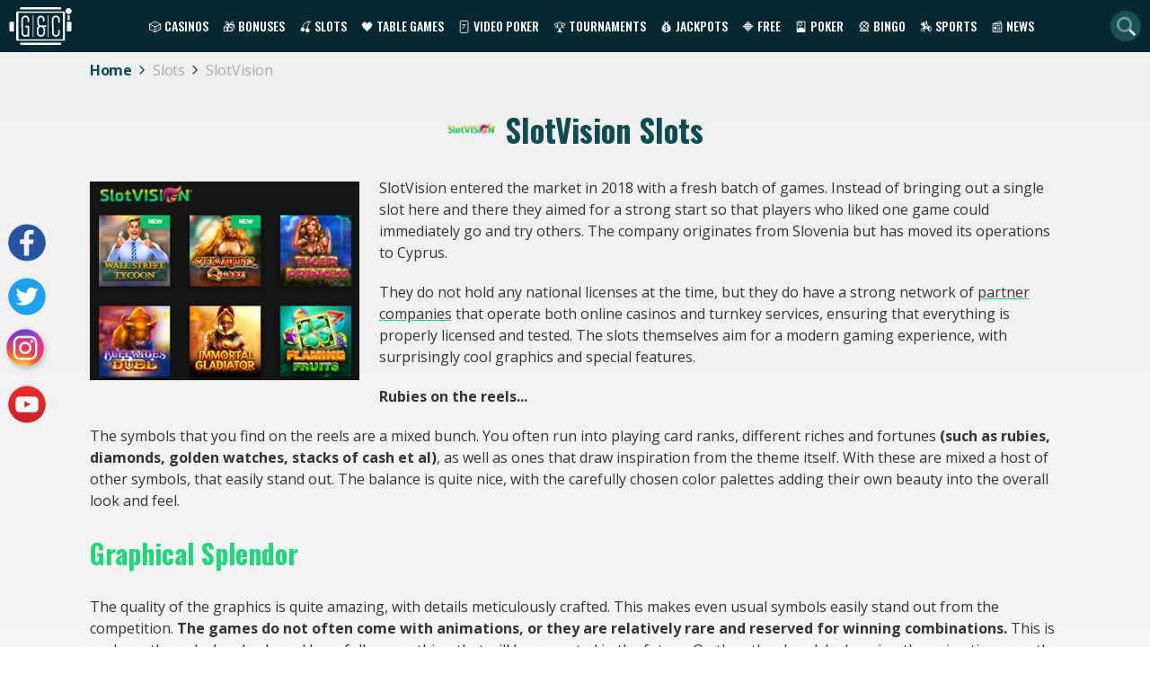

--- FILE ---
content_type: text/html; charset=UTF-8
request_url: https://gamesandcasino.com/slots/software/slotvision
body_size: 7877
content:
<!DOCTYPE html>
<html lang="en">
			<head>
			<meta charset="UTF-8">
			<meta name="viewport" content="width=device-width, initial-scale=1.0">
            <meta name="robots" content="max-image-preview:large">
            <link href="/ico-gac-light.png" rel="icon" media="(prefers-color-scheme: light)">
            <link href="/ico-gac-dark.png" rel="icon" media="(prefers-color-scheme: dark)">
            <link rel="preload" href="/assets/styles/softwareReview-M8oSUZJ.css" as="style" />
						<title>SlotVision Online Slots » Play Free Or For Real Money</title>
			<meta name="description" content="SlotVision offers high-stakes special features and extremely detailed graphics through slots that seem to offer a little bit of everything to everyone.">
			<meta name="keywords" content="casino games, online casino guide, online gambling resource, internet gambling information, games and casino" />
			 			                <link rel="canonical" href="https://gamesandcasino.com/slots/software/slotvision" />
                        
                            <link rel="stylesheet" href="https://fonts.googleapis.com/css2?family=Open+Sans:ital,wght@0,400;0,600;0,700;1,400&family=Oswald:wght@400;500;700&display=swap" media="print" onload="this.media='all'">
                <link rel="stylesheet" href="/assets/styles/softwareReview-M8oSUZJ.css">
                        
<script type="importmap">
{
    "imports": {
        "app": "/assets/js/app-26W5D3C.js",
        "/assets/js/importjquery.js": "/assets/js/importjquery-jTmzG9c.js",
        "/assets/js/base.js": "/assets/js/base-8gCPPPP.js",
        "/assets/js/global.js": "/assets/js/global-TAewEV_.js",
        "/assets/js/libs/lazyframe-custom.js": "/assets/js/libs/lazyframe-custom-SfThydW.js",
        "homepage": "/assets/js/homepage-prv9VQU.js",
        "itemsList": "/assets/js/itemsList-sJbTuKa.js",
        "/assets/js/libs/select2.js": "/assets/js/libs/select2-xnZlu5f.js",
        "/assets/js/libs/jquery-ui.min.custom.js": "/assets/js/libs/jquery-ui.min.custom-jpFMEE2.js",
        "/assets/js/libs/jquery-ui-touch-punch.min.js": "/assets/js/libs/jquery-ui-touch-punch.min-RcpoMUu.js",
        "login": "/assets/js/login-8RGM8mf.js",
        "slotReview": "/assets/js/slotReview-8tsXBm-.js",
        "/assets/js/libs/jquery.rateyo.min.js": "/assets/js/libs/jquery.rateyo.min-iZARerU.js",
        "/assets/js/libs/jquery.rateyo.css": "data:application/javascript,document.head.appendChild(Object.assign(document.createElement('link'),{rel:'stylesheet',href:'/assets/js/libs/jquery.rateyo-PpTEINp.css'}))",
        "casinoReview": "/assets/js/casinoReview-M5cFL2v.js",
        "/assets/js/comments.js": "/assets/js/comments-0tnyaUp.js",
        "@hotwired/stimulus": "/assets/vendor/@hotwired/stimulus/stimulus.index-S4zNcea.js",
        "@symfony/stimulus-bundle": "/assets/@symfony/stimulus-bundle/loader-V1GtHuK.js",
        "/assets/@symfony/stimulus-bundle/controllers.js": "/assets/@symfony/stimulus-bundle/controllers-RROKarj.js",
        "/assets/controllers/hello_controller.js": "/assets/controllers/hello_controller-it0EU__.js",
        "/assets/controllers/csrf_protection_controller.js": "/assets/controllers/csrf_protection_controller-SVp8Dit.js",
        "jquery": "/assets/vendor/jquery/jquery.index--QONpRM.js",
        "qtip2": "/assets/vendor/qtip2/qtip2.index-Sw4IGL5.js",
        "qtip2/dist/jquery.qtip.min.css": "data:application/javascript,document.head.appendChild(Object.assign(document.createElement('link'),{rel:'stylesheet',href:'/assets/vendor/qtip2/dist/jquery.qtip.min-ijjEdm6.css'}))",
        "slick-carousel": "/assets/vendor/slick-carousel/slick-carousel.index-LQv4jZI.js",
        "slick-carousel/slick/slick.min.css": "data:application/javascript,document.head.appendChild(Object.assign(document.createElement('link'),{rel:'stylesheet',href:'/assets/vendor/slick-carousel/slick/slick.min-MJRFlbg.css'}))",
        "slick-carousel/slick/slick-theme.min.css": "data:application/javascript,document.head.appendChild(Object.assign(document.createElement('link'),{rel:'stylesheet',href:'/assets/vendor/slick-carousel/slick/slick-theme.min-rn2QAih.css'}))"
    }
}
</script><script>
if (!HTMLScriptElement.supports || !HTMLScriptElement.supports('importmap')) (function () {
    const script = document.createElement('script');
    script.src = 'https://ga.jspm.io/npm:es-module-shims@1.10.0/dist/es-module-shims.js';
    script.setAttribute('crossorigin', 'anonymous');
    script.setAttribute('integrity', 'sha384-ie1x72Xck445i0j4SlNJ5W5iGeL3Dpa0zD48MZopgWsjNB/lt60SuG1iduZGNnJn');
    document.head.appendChild(script);
})();
</script>
<link rel="modulepreload" href="/assets/js/app-26W5D3C.js">
<link rel="modulepreload" href="/assets/js/importjquery-jTmzG9c.js">
<link rel="modulepreload" href="/assets/js/base-8gCPPPP.js">
<link rel="modulepreload" href="/assets/js/global-TAewEV_.js">
<link rel="modulepreload" href="/assets/js/libs/lazyframe-custom-SfThydW.js">
<script type="module">import 'app';</script>

	        
	        
            <!-- Google Tag Manager -->
            <script>
                (function(w,d,s,l,i){w[l]=w[l]||[];w[l].push({'gtm.start':
                new Date().getTime(),event:'gtm.js'});var f=d.getElementsByTagName(s)[0],
                j=d.createElement(s),dl=l!='dataLayer'?'&l='+l:'';j.async=true;j.src=
                'https://www.googletagmanager.com/gtm.js?id='+i+dl;f.parentNode.insertBefore(j,f);
                })(window,document,'script','dataLayer','GTM-5J6CCZ6');
            </script>
            <!-- End Google Tag Manager -->
		</head>
		<body >
        <!-- Google Tag Manager (noscript) -->
            <noscript><iframe src="https://www.googletagmanager.com/ns.html?id=GTM-5J6CCZ6"
        height="0" width="0" style="display:none;visibility:hidden"></iframe></noscript>
        <!-- End Google Tag Manager (noscript) -->
					<header class="main-header">
	<div class="main-menu">
		<a class="main-logo" href="https://gamesandcasino.com/"><img loading="lazy" src="/assets/images/header/logo-ohdEWZv.svg" alt="G&C logo" width="70" height="42"></a>
		<nav>
			<ul class="top-menu">
			    <li class="has-dropdown">
			    	<a href="/casinos">🎲 Casinos</a>
			        <ul>
			            <li><a href="/casinos">Casino Reviews</a></li>
			            <li><a href="/casinos/software">Casino Software</a></li>
			            <li><a href="/casinos/mobile">Mobile Casinos</a></li>
			            <li><a href="/casinos/whitelist">White Listed Casinos</a></li>
			            <li><a href="/casinos/blacklist">Blacklisted Casinos</a></li>
			            <li><a href="/international.htm">International Casinos</a></li>
			            <li><a href="/casinos/us">US Casinos</a></li>
						<li><a href="/casinos/sweepstakes">Sweepstakes Casinos</a></li>
						<li><a href="https://gamesandcasino.com/canada">Canadian Casinos</a></li>
			            <li><a href="/casinos/live-dealer">Live Dealer Casinos</a></li>
			            <li><a href="/casinos/paynplay">Pay N Play Casinos</a></li>
			            <li><a href="/casinos/new">New Casinos</a></li>
			            <li><a href="/casinos/bitcoin">Bitcoin Casinos</a></li>
			            <li><a href="/lasvegasusa">Vegas Casinos</a></li>
			            <li><a href="/australia">Australian Casinos</a></li>
			        </ul>
			    </li>
			    <li class="has-dropdown">
			    	<a href="/bonuses">🎁 Bonuses</a>
			    	<ul>
			    		<li><a href="/bonuses">Casino Bonuses</a></li>
													<li><a href="/bonuses/no-deposit">No Deposit bonuses</a></li>
													<li><a href="/bonuses/cashback">Cashback bonuses</a></li>
												<li><a href="/bonuses/non-sticky">Non-sticky bonuses</a></li>
						<li><a href="/bonuses/no-wagering">No-wagering bonuses</a></li>
						<li><a href="/bonuses/live-dealer">Live dealer bonuses</a></li>
						<li><a href="/bonuses/bitcoin">Bitcoin bonuses</a></li>
													<li><a href="/bonuses/xmas">Christmas Bonuses</a></li>
									    	</ul>
			    </li>
			    <li class="has-dropdown" id="top-slots">
			    	<a href="/slots">🍒 Slots</a>
			        <ul>
			            <li><a href="/slots">Slot Reviews</a></li>
			            <li><a href="/slots/new">New Slots</a></li>
			            <li><a href="/slots/strategy">Slot Strategy</a></li>
			        </ul>
			    </li>
			    <li class="has-dropdown" id="table_games">
			    	<a href="/casino-table-games">🖤 Table Games</a>
			        <ul>
			            <li><a href="/casino-table-games/blackjack">Blackjack</a></li>
			            <li><a href="/casino-table-games/roulette">Roulette</a></li>
			            <li><a href="/casino-table-games/craps">Craps</a></li>
			            <li><a href="/casino-table-games/casino-poker">Casino Poker</a></li>
			            <li><a href="/casino-table-games/specialty-games">Speciality Games</a></li>
			        </ul>
			    </li>
			    <li class="has-dropdown" id="video_poker">
			    	<a href="/video-poker">🃏 Video Poker</a>
			        <ul>
			            <li><a href="/video-poker">Video Poker Reviews</a></li>
			            <li><a href="/video-poker/strategy">Video Poker Strategy</a></li>
			        </ul>
			    </li>
			    <li class="has-dropdown" id="tournaments">
			    	<a href="/tournaments">🏆 Tournaments</a>
			        <ul>
			            <li><a href="/tournaments/slots">Slots Tournaments</a></li>
			            <li><a href="/tournaments/blackjack">Blackjack Tournaments</a></li>
			        </ul>
			    </li>
			    <li class="has-dropdown" id="jackpots">
			    	<a href="/jackpots">💰 Jackpots</a>
			        <ul>
			            <li><a href="/jackpots/software/microgaming">Microgaming Jackpots</a></li> 			            <li><a href="/jackpots/software/playtech">Playtech Jackpots</a></li>
			            <li><a href="/jackpots/software/real-time-gaming">RTG Jackpots</a></li>
			        </ul>
			    </li>
			    <li class="has-dropdown" id="free_games">
			    	<a href="/casino-games">🔶 Free</a>
			        <ul>
			            <li><a href="/casino-games/free-slot-games">Free Slots</a></li>
			            <li><a href="/casino-games/free-blackjack-games">Free Blackjack</a></li>
			            <li><a href="/casino-games/free-casino-poker-games">Free Poker</a></li>
			            <li><a href="/casino-games/free-roulette-games">Free Roulette</a></li>
			            <li><a href="/casino-games/free-video-poker-games">Free Video Poker</a></li>
			        </ul>
			    </li>
			    <li class="has-dropdown" id="poker">
			    	<a href="/poker-room">🎴 Poker</a>
			        <ul>
			            <li><a href="/poker-room">Poker Reviews</a></li>
			            <li><a href="/poker/bonuses">Poker Bonuses</a></li>
			            <li><a href="/poker/directory">Poker Directory</a></li>
			            <li><a href="/poker-promotions">Poker Promotions</a></li>
			            <li><a href="/poker-strategy">Poker Strategy</a></li>
			            <li><a href="http://www.gamesandcasino-pokerforum.com/" rel="nofollow" target="_blank">Poker Forum</a></li>
			        </ul>
			    </li>
			    <li class="has-dropdown" id="bingo">
			    	<a href="/bingo">🎡 Bingo</a>
			        <ul>
			            <li><a href="/bingo">Bingo Reviews</a></li>
			            <li><a href="/bingo/bonuses">Bingo Bonuses</a></li>
			            <li><a href="https://latestbingobonuses.com/forum/" rel="nofollow" target="_blank">Bingo Forum</a></li>
			        </ul>
			    </li>
			    <li class="has-dropdown" id="sports_betting">
			    	<a href="/horse-racing">🏇 Sports</a>
			        <ul>
			            <li><a href="/horse-racing">Horse Racing</a></li>
			            <li><a href="/fantasysports.htm">Fantasy Sports&ZeroWidthSpace;</a></li>
			        </ul>
			    </li>
			    <li class="has-dropdown" id="news">
			    	<a href="/blogs">📰 News</a>
			        <ul>
													<li><a href="/slot-winners">Slot Winners</a></li>
													<li><a href="/tournament">Online Tournament</a></li>
													<li><a href="/internet-bingo">Internet Bingo</a></li>
													<li><a href="/bonus">Casino Bonus Promotions</a></li>
													<li><a href="/gambling-news">Gambling News</a></li>
													<li><a href="/news">Games &amp; Casino News</a></li>
													<li><a href="/upcoming-new-casino-sites">New Casino Sites</a></li>
													<li><a href="/new-online-slots">New Online Slots</a></li>
											</ul>
			    </li>
			    			</ul>
			<div class="mainmenu-trigger" id="mainmenu-trigger">
				<i class="fa-solid fa-bars"></i>
			</div>
		</nav>
		<i id="search_link" class="fa-duotone fa-magnifying-glass"></i>
		<form action="https://gamesandcasino.com/search" class="search-form" method="get">
			<input name="types[casinos]" type="hidden" value="on">
			<input name="types[games]" type="hidden" value="on">
			<input aria-label="Quick Search" name="query" placeholder="Search..." type="text" minlength="3" required>
			<i class="fa-duotone fa-magnifying-glass d-lm-up-none" aria-hidden="true"></i>
		</form>
	</div>
</header>
                            	<div class="breadcrumbs-holder pb-0">
		<ul itemscope="itemscope" itemtype="https://schema.org/BreadcrumbList" class="breadcrumbs-list">
												<li itemprop="itemListElement" itemscope="" itemtype="https://schema.org/ListItem" class="breadcrumbs-item">
						<a href="/" itemprop="item">
							<span itemprop="name" >Home</span>
							<meta itemprop="position" content="1">
							<i class="fa-light fa-chevron-right"></i></a>
					</li>
																<li itemprop="itemListElement" itemscope="" itemtype="https://schema.org/ListItem" class="breadcrumbs-item">
						<a href="/slots" itemprop="item">
							<span itemprop="name" >Slots</span>
							<meta itemprop="position" content="2">
							<i class="fa-light fa-chevron-right"></i></a>
					</li>
																<li itemprop="itemListElement" itemscope="" itemtype="https://schema.org/ListItem" class="breadcrumbs-item">
						<span itemprop="name" class="last" >SlotVision</span>
						<meta itemprop="position" content="3">
					</li>
									</ul>
	</div>

        		<main class="main-content">
            	<div class="container">
					
				<div class="heading-block">
							<img loading="lazy" width="66" height="66" alt="SlotVision" src="https://d2ta4x7gamgoz8.cloudfront.net/system/modules/soft/logos/000/002/157/logo/slot_vision_logo.png" title="SlotVision">
						<h1>SlotVision Slots</h1>
		</div>
			        <p><img alt="slotvision slots" src="https://d2ta4x7gamgoz8.cloudfront.net/system/review_images/attachments/000/103/412/original/slotvision_slots.jpg" />SlotVision entered the market in 2018 with a fresh batch of games. Instead of bringing out a single slot here and there they aimed for a strong start so that players who liked one game could immediately go and try others. The company originates from Slovenia but has moved its operations to Cyprus.</p>

<p>They do not hold any national licenses at the time, but they do have a strong network of <a href="https://gamesandcasino.com/softs/slotvision.html" title="SlotVision Software">partner companies</a> that operate both online casinos and turnkey services, ensuring that everything is properly licensed and tested. The slots themselves aim for a modern gaming experience, with surprisingly cool graphics and special features.</p>

<p><strong>Rubies on the reels...</strong></p>

<p>The symbols that you find on the reels are a mixed bunch. You often run into playing card ranks, different riches and fortunes <strong>(such as rubies, diamonds, golden watches, stacks of cash et al)</strong>, as well as ones that draw inspiration from the theme itself. With these are mixed a host of other symbols, that easily stand out. The balance is quite nice, with the carefully chosen color palettes adding their own beauty into the overall look and feel.</p>

<h2>Graphical splendor</h2>

<p>The quality of the graphics is quite amazing, with details meticulously crafted. This makes even usual symbols easily stand out from the competition. <strong>The games do not often come with animations, or they are relatively rare and reserved for winning combinations.</strong> This is perhaps the only drawback, and hopefully, something that will be corrected in the future. On the other hand, by keeping the animations our the quality of the rest of the graphics remain great and the games remain somewhat light, making them ideal for <a href="https://gamesandcasino.com/casinos/mobile" title="Mobile Casinos">mobile markets </a>&nbsp;<strong>and coins in your pocket</strong></p>

<p>Look at the paytable of any single game, and you&rsquo;ll notice that even the basic prizes aim high. This, of course, means that the variance in these games tends to be high, which also seems to be the case in <a href="https://gamesandcasino.com/slots/new" title="New Online Slots">most of today&rsquo;s new slots</a>&nbsp;no matter who produces them. <strong>Yet, there is room for low and medium variance slots in the collection too</strong>, though they are a bit rare to come upon.</p>

<p>Besides the basic wins, the <a href="https://gamesandcasino.com/slots/feature.htm" title="Feature Slots Article">special features</a>&nbsp;often serve interesting prizes that reach whole new heights. These heights are climbed through <strong>a variety of features that build upon each other</strong>, leading into a crescendo of wins...if your luck is right.</p>

<h2>A variety of interesting and unique themes</h2>

<p>Perhaps the most unique part of the company&rsquo;s offerings is the different themes. There are steampunk universes built just for a single slot, as well as locations of wealth and fortunes we all know.<strong> Other games offer eye-candy in the form of attractive ladies, whilst others simply trust in the attraction of nature</strong>, or lands of fantasy that make your imagination soar. All in all, we suggest you pick up any of their games and get going with the spins!</p>
	        <div class="clear"></div>
	    			        <h2>Slots</h2>
	        <ul class="game-block expanded">
	            	                <li class="game-block--item">
    <a href="/slots/slot-vision/buffaloes-duel.html" title="Buffaloes Duel">
		<div class="image-wrap">
						<img alt="Buffaloes Duel Screenshot" loading="lazy" src="https://d2ta4x7gamgoz8.cloudfront.net/system/modules/game/screenshots/000/113/391/preview/BuffaloesDuel1.jpg" height="121" width="212">
		</div>
		<p>
			Buffaloes Duel
		</p>
	</a>
</li>
	            	        </ul>
	    	</div>
        </main>
                    	<footer>
		<div class="footer-content">
	        <div class="footerlogo">
	        	<img alt="Games and Casinos - online casino guide" class="footlogo" height="100" title="Games and Casinos - online casino guide" width="176" src="/assets/images/footer/footerlogo--P5Uv7e.svg" loading="lazy">
	        </div>
	        <div class="footershare">
	        	<a class="icon-social facebook" href="https://www.facebook.com/gamesandcasinoguide" rel="nofollow" target="_blank" aria-label="Visit our facebook page"><span>Facebook</span></a>
	        	<a class="icon-social twitter" href="https://twitter.com/GamesandCasino_" rel="nofollow" target="_blank" aria-label="Visit our twitter page"><span>Twitter</span></a>
	        	<a class="icon-social instagram" href="https://www.instagram.com/games_and_casino/" rel="nofollow" target="_blank" aria-label="Visit our instagram page"><span>Instagram</span></a>
	        	<a class="icon-social youtube" href="https://www.youtube.com/GamesAndCasinoChannel" rel="nofollow" target="_blank" aria-label="Visit our youtube page"><span>YouTube</span></a>
	    	</div>
            <ul class="footer-images">
															<li>
							<a href="https://gamesandcasino.com/redirects/2006/visit_casino" rel="nofollow" target="_blank" title="Primaplay Casino">
																	<img alt="Get $50 no deposit at Primaplay!" src="https://d2ta4x7gamgoz8.cloudfront.net/system/modules/banner/images/000/093/590/original/BannerImage.gif" width="200" height="200" loading="lazy">
															</a>
						</li>
											<li>
							<a href="https://gamesandcasino.com/redirects/36/visit_casino" rel="nofollow" target="_blank" title="Las Vegas USA Casino">
																	<img alt="Play now at Las Vegas USA" src="https://d2ta4x7gamgoz8.cloudfront.net/system/modules/banner/images/000/093/598/original/250x250-las_vegas_usa.gif" width="200" height="200" loading="lazy">
															</a>
						</li>
											<li>
							<a href="https://gamesandcasino.com/redirects/5450/visit_casino" rel="nofollow" target="_blank" title="America777 Casino">
																	<img alt="Try new USA casino America777" src="https://d2ta4x7gamgoz8.cloudfront.net/system/modules/banner/images/000/172/079/original/250x250_america777.gif" width="200" height="200" loading="lazy">
															</a>
						</li>
											<li>
							<a href="https://gamesandcasino.com/redirects/5353/visit_casino" rel="nofollow" target="_blank" title="OnlineCasinoGames Casino">
																	<img alt="Play at USA friendly OCG casino" src="https://d2ta4x7gamgoz8.cloudfront.net/system/modules/banner/images/000/171/391/original/250x250_onlinecasinogames_jpg.jpg" width="200" height="200" loading="lazy">
															</a>
						</li>
											<li>
							<a href="https://gamesandcasino.com/redirects/2151/visit_casino" rel="nofollow" target="_blank" title="Lucky Tiger Casino">
																	<img alt="Get a $55 EXCLUSIVE at Lucky Tiger Casino" src="https://d2ta4x7gamgoz8.cloudfront.net/system/modules/banner/images/000/093/591/original/250x250-lucky_tiger.gif" width="200" height="200" loading="lazy">
															</a>
						</li>
									            </ul>
            <ul class="footerlogos">
            		                <li>
	                	<img alt="Gamble Responsibly" width="120" height="31" src="/assets/images/footer/gamble-responsibly-B2aJ5BX.webp" loading="lazy">
	                </li>
	                <li>
	                	<a href="https://www.gambleaware.org" rel="nofollow" target="_blank">
	                		<img alt="Gamble aware" src="/assets/images/footer/gamble-aware-sgUpSFM.svg" width="80" height="41" loading="lazy">
	                	</a>
	                </li>
	                <li>
	                	<a href="http://www.gamcare.org.uk" rel="nofollow" target="_blank">
	                		<img alt="Gamecare" src="/assets/images/footer/gam_care-I00zwhS.webp" width="90" height="25" loading="lazy">
	                	</a>
	                </li>
	                <li>
	                	<a href="http://certify.gpwa.org/verify/gamesandcasino.com/" rel="nofollow" target="_blank">
	                		<img alt="GPWA Certified" src="/assets/images/footer/gpwa--c3w818.webp" width="101" height="38" loading="lazy">
	                	</a>
	                </li>
	                <li>
						<a href="https://www.apcw.org/" rel="nofollow" target="_blank">
	                		<img alt="APCW Interactive" src="/assets/images/footer/apcw_logo-sqzm8Yg.webp" width="68" height="26" loading="lazy">
	                	</a>
	                </li>
	                <li>
	                	<a href="https://www.gamblingtherapy.org/" rel="nofollow" target="_blank">
	                		<img alt="Gordon Moody" src="/assets/images/footer/gordon_moody-WpSaq9U.svg" width="150" height="61" loading="lazy">
	                	</a>
	                </li>
	                        </ul>
            <ul class="footerlinks">
                <li><a href="/contact_us">Contact Us</a></li>
                <li><a href="/disclaimer.htm">Legal Disclaimer</a></li>
                <li><a href="/privacy-policy.htm">Privacy Policy</a></li>
                <li><a href="/problem-gambling.htm">Problem Gambling</a></li>
            </ul>
            <div class="footer-copy">
            		                <a href="https://lcb.org" rel="nofollow" target="_blank" title="Latest Casino Bonuses">
	                    Powered by <img loading="lazy" alt="Powered by" src="/assets/images/footer/powered_by-zf54EIl.webp" width="37" height="35">
	                </a>
	                            <small>Copyright© 2002-2026 Games and Casino</small>
                <small>All rights reserved</small>
            </div>
		</div>
	</footer>

                <div class="modal fade" id="spanishAgePopup" tabindex="-1" role="dialog" aria-labelledby="spanishAgePopup" aria-hidden="true" data-keyboard="false" data-backdrop="static">
    <div class="modal-dialog compliance-popup spanish">
        <div class="modal-content">
            <div class="text-center p-2">
                <img loading="lazy" src="/assets/images/modals/18+icon-nrcgTP4.svg" alt="18+ icon" width="104" height="104">
                <h3>Esta página web es únicamente para mayores de edad.</h3>
                <p>¿Eres mayor de edad?</p>
                <div class="d-flex justify-content-center">
                    <button class="button button-secondary btn-es-popup" aria-label="Close">SI</button>
                    <button class="button no-option">NO</button>
                </div>
                <p class="no-option-text">Lo sentimos, el acceso en estos momentos no está permitido debido a tu edad o ubicación.</p>
                <p class="info">Debes tener 18 años o más para acceder a esta web.<br> Forma parte de nuestro compromiso con el juego responsable.</p>
            </div>
        </div>
    </div>
</div>
		<div class="modal" id="general-popup">
			<div id="general-popup-content"></div>
		</div>
                            <script src="https://kit.fontawesome.com/f164ace3c8.js" crossorigin="anonymous"></script>
            <script>
				let region = "US-OH";
				const domain = "gamesandcasino.com";
				const google_recaptcha_site_key = "6LdtFZwiAAAAALxvfhVy53DJ46yFC9s-OFRzJsMy";
                const compliance = {"show_jurisdiction":false,"not_show_jurisdiction":false,"play_to_visit":false,"add_terms_and_conditions":false,"hide_credit_card":false,"hide_flag":false,"hide_live_dealer":false,"replace_contact_rep":false,"hide_live_games":false,"not_allow_free_games":false,"specific_casino_review":false,"acma_compliance":false,"hide_powered_by":false,"show_specific_logos":false,"age_restriction":false,"remove_buy_now":false,"hide_video":false,"pixelated_images":false,"free_games_age_verification":false,"hide_bonuses":false,"hide_sections_about_us_network":false};
            </script>
                                    <script type="application/ld+json">
                {
                    "@context": "https://schema.org",
                    "@type": "WebPage",
                    "name": "GamesandCasino",
                    "description": "GamesandCasino is a comprehensive online gambling guide filled to the brim with new and reputable online casinos, slot game reviews, bonus offers and much more!",
                    "publisher": {
                        "@type": "Organization",
                        "name": "GamesandCasino",
                        "url": "https://gamesandcasino.com",
                        "logo": {
                            "@type": "ImageObject",
                            "url": "https://gamesandcasino.com/images/logo.svg",
                            "width": "111",
                            "height": "71"
                        }
                    }
                }
                </script>
                <script type="application/ld+json">
            {
                "@context": "https://schema.org/",
                "@type": "Organization",
                "name": "GamesandCasino",
                "url": "https://gamesandcasino.com",
                "logo": "https://gamesandcasino.com/images/logo.svg",
                "sameAs" : [
                    "https://www.facebook.com/gamesandcasinoguide",
                    "https://twitter.com/GamesandCasino_",
                    "https://www.instagram.com/games_and_casino/",
                    "https://www.youtube.com/GamesAndCasinoChannel"
                ]
            }
        </script>
        <script type="application/ld+json">    
            {
              "@context": "https://schema.org",
              "@type": "WebSite",
              "url": "https://gamesandcasino.com",
              "potentialAction": {
                "@type": "SearchAction",
                "target": "https://gamesandcasino.com/search?query={query}",
                "query-input": "required name=query"
              }
            }
        </script>
	</body>
</html>

--- FILE ---
content_type: text/css
request_url: https://gamesandcasino.com/assets/styles/softwareReview-M8oSUZJ.css
body_size: 4311
content:
.slick-loading .slick-list{background:#fff}.slick-dotted.slick-slider{margin-bottom:40px}.slick-slider{height:100%}.slick-slider .slick-dots li::before{content:"";font-size:inherit;margin-right:auto}.slick-slider .slick-dots li button:before{color:#d6d6d6;opacity:1;font-size:11px}.slick-slider .slick-dots li.slick-active button:before{color:#1dd77d}.slick-slider.slick-initialized .slick-slide{margin-left:5px;margin-right:5px}.slick-slider .slick-prev,.slick-slider .slick-next{top:50%;width:max-content;height:max-content}.slick-slider .slick-prev::before,.slick-slider .slick-next::before{font-family:"Font Awesome 6 Pro";font-size:3.5rem;font-weight:300}.slick-slider .slick-next::before{content:""}.slick-slider .slick-prev::before{content:""}.casino-screenshots{margin:20px 20px 20px 0;width:50%;float:left;overflow-y:hidden}.casino-screenshots.fixed-height{height:26rem}@media(max-width: 899px){.casino-screenshots.fixed-height{height:300px}}@media(max-width: 599px){.casino-screenshots.fixed-height{height:270px}}@media(max-width: 599px){.casino-screenshots{width:100%;float:none;margin:0}}.casino-screenshots .slick-arrow{z-index:100}.casino-screenshots .slick-next{right:15px}.casino-screenshots .slick-prev{left:15px}.casino-screenshots .slick-dots{bottom:9px}.casino-screenshots img{height:auto}html.fullscreen{overflow:hidden}*{box-sizing:border-box}body{margin:0;box-sizing:border-box;font-family:"Open Sans",sans-serif;color:#343434;overflow-x:hidden;line-height:1.6;background:linear-gradient(to bottom, #efefef, #ffffff)}body.modal-open{overflow:hidden}h1,h2,h3,h4,h5,h6{font-weight:bold}h1,h2{text-align:center}h1,.h1{margin:30px auto;font-family:"Oswald",sans-serif;color:#0d4c51;line-height:1;font-size:35px;text-align:center}@media(max-width: 767px){h1,.h1{font-size:35px}}h1.white,.h1.white{color:#fff;margin:20px 0 10px;font-size:35px}h2,h2 a{color:#1dd77d;margin:23px 0;font-family:"Oswald",sans-serif;font-weight:600;font-size:30px;text-transform:capitalize;text-align:left}@media(max-width: 599px){h2,h2 a{font-size:25px;margin:10px 0;line-height:1.1}}h2.h1{font-size:30px}h2.bordertop_shadow{display:none}h3{font-size:17px;font-weight:600;margin:19px 0 15px 0}p{margin-bottom:20px;margin-top:0;font-size:16px}a{text-decoration:underline;text-decoration-color:#1dd77d;color:#343434;font-size:16px;transition:.3s all}a:hover{color:#1dd77d;text-decoration:none}.container p{line-height:1.5}.container p img{float:left !important;margin:.5% 2% 2% 0}@media(max-width: 599px){.container p img{width:100%;height:auto;margin-right:0}}.clear{content:"";clear:both;display:table;width:100%}.green-dots ul{list-style:none}.green-dots ul li::before{color:#1dd77d;content:"•";font-size:20px;margin-right:10px}.text-white{color:#fff}.text-uppercase{text-transform:uppercase}.text-capitalize{text-transform:capitalize}.main-header{background:#052833;padding:3px 10px 2px;height:58px}@media(max-width: 1054px){.main-header{padding:5px 10px}}@media(max-width: 767px){.main-header{height:52px}}.main-header a,.main-header span,.main-header i{color:#fff}.main-header a,.main-header span{cursor:pointer;text-decoration:none;font-family:"Oswald",sans-serif;font-size:14px;font-weight:500;text-transform:uppercase;padding:5px}@media(max-width: 1054px){.main-header a,.main-header span{padding:3.5px 7px;font-size:16px}}.main-header a:hover,.main-header a.active,.main-header span:hover,.main-header span.active{color:#1dd77d}.main-header a.main-logo,.main-header span.main-logo{padding:0;display:flex}@media screen and (min-width: 1055px)and (max-width: 1125px){.main-header a,.main-header span{font-size:12px}}.main-header ul{list-style:none;margin:0;padding:0}.main-header ul.top-menu{display:flex;align-items:center;z-index:1000}@media(max-width: 1054px){.main-header ul.top-menu{display:none;position:absolute;width:calc(100% + 20px);top:calc(100% + 5px);left:-10px;background:#002831;border-top:1px solid #1dd77d;padding:5px 0 10px}}.main-header ul li{padding:0 3px}.main-header ul li.has-dropdown{position:relative}@media(min-width: 1055px){.main-header ul li.has-dropdown:hover ul{display:block}}@media(max-width: 1054px){.main-header ul li.has-dropdown{padding:1px 10px}}.main-header ul li.has-dropdown>a,.main-header ul li.has-dropdown span{padding:15px 5px}@media(max-width: 1054px){.main-header ul li.has-dropdown>a,.main-header ul li.has-dropdown span{padding:3.5px 7px;position:relative}.main-header ul li.has-dropdown>a::after,.main-header ul li.has-dropdown span::after{content:"";position:absolute;right:0;width:40px;height:28px;background:url("../images/header/arrow-3PKbO2u.webp") no-repeat center;background-size:24px}}@media(max-width: 1054px){.main-header ul li.has-dropdown>a,.main-header ul li.has-dropdown span{pointer-events:none}}.main-header ul li.has-dropdown.active>a::after,.main-header ul li.has-dropdown.active span::after{transform:rotate(180deg)}.main-header ul li.has-dropdown ul{display:none;width:200px;position:absolute;top:2.7rem;background:#052833;padding:3px 0;z-index:1000}@media(max-width: 1054px){.main-header ul li.has-dropdown ul{position:static}}.main-header ul li>a,.main-header ul li span{width:100%;display:block}@media(max-width: 1054px){.main-header nav{order:1}}.main-header .main-menu{display:flex;align-items:center;justify-content:space-between;position:relative;margin:0 auto;width:1400px;max-width:100%}.main-header #search_link{background-color:#185155;border-radius:100%;width:34px;height:34px;color:#fff;cursor:pointer;display:flex;align-items:center;justify-content:center;font-size:1.3rem}@media(max-width: 1054px){.main-header #search_link{display:none}}.main-header .search-form{display:none;position:absolute;bottom:-100%;z-index:500}@media(min-width: 1055px){.main-header .search-form{right:14px}}@media(max-width: 1054px){.main-header .search-form{position:relative;display:block}.main-header .search-form i{position:absolute;color:#0d4c51;right:9px;top:4px;font-size:1.4rem;width:1.4rem}}.main-header .search-form input{width:226px;border-radius:20px 0 20px 20px;background-color:#fff;padding:12px 15px;font-size:13px;color:#8c8c8c;border:none;outline:none}@media(max-width: 1054px){.main-header .search-form input{width:210px;padding:9px 30px 9px 10px}}@media(max-width: 599px){.main-header .search-form input{width:150px}}.main-header .mainmenu-trigger{cursor:pointer}@media(min-width: 1055px){.main-header .mainmenu-trigger{display:none}}.main-header .mainmenu-trigger i{font-size:33px;width:2rem}footer{background:#011f29}footer ul{list-style:none}footer .footer-content{display:flex;flex-wrap:wrap;max-width:1080px;margin:0 auto}footer .footer-content>*{flex:1 1 100%;display:flex;align-items:center;justify-content:center;flex-wrap:wrap}footer .footerlogo{padding:27px 0 12px;width:90%;border-bottom:1px solid #1dd77d}footer .footer-images{padding:30px 0px;margin:0;display:flex;justify-content:space-around}@media(max-width: 767px){footer .footer-images li{width:45%;margin-bottom:.8rem}footer .footer-images li:nth-child(5){display:none}footer .footer-images li img{width:100%;height:auto}}footer .footer-images video{width:200px;height:200px}@media(max-width: 767px){footer .footerlinks{flex-direction:column;padding:0}}footer .footerlinks a{color:#1dd77d;font-size:14px;font-weight:600}footer .footerlogos{margin-bottom:0}@media(max-width: 767px){footer .footerlogos{padding:0}}footer .footer-copy{display:block;text-align:center;padding-bottom:15px}footer .footer-copy a,footer .footer-copy small{color:#fff}footer .footer-copy a{display:flex;align-items:center;justify-content:center;padding:0 0 21px 40px}@media(min-width: 768px){footer .footer-copy a{position:absolute;right:0}}@media(max-width: 767px){footer .footer-copy a{padding-left:0}}footer .footer-copy a img{margin-left:15px}footer .footer-copy small{display:block;font-size:16px}footer .footershare{padding:10px 0}@media(min-width: 1200px){footer .footershare{position:fixed;left:0;top:50%;padding:0;transform:translate(0, -50%);flex-direction:column}}footer .footershare .icon-social{margin:0;padding:0;display:block;width:60px;height:60px}footer .footershare .icon-social.facebook{background:url("../images/footer/fb-0RovBjd.svg") no-repeat}footer .footershare .icon-social.instagram{background:url("../images/footer/instagram-POtKbyg.svg") no-repeat}footer .footershare .icon-social.twitter{background:url("../images/footer/twitter-SbzddjT.svg") no-repeat}footer .footershare .icon-social.youtube{background:url("../images/footer/yt-BgX_Uye.svg") no-repeat}footer .footershare .icon-social span{display:none}footer ul li{margin:0 8px}footer a{text-decoration:none}.modal{position:fixed;top:0;left:0;z-index:1100;display:none;width:100%;height:100%;overflow:hidden;outline:0;background:rgba(0,0,0,.7)}.modal .modal-dialog{max-width:33rem;margin:1.75rem auto;background:#fff;position:relative;font-family:sans-serif;padding:1rem}@media(max-width: 767px){.modal .modal-dialog{max-width:75%}}.modal .modal-dialog.warning{max-width:1400px}@media(min-width: 900px){.modal .modal-dialog.compliance-popup.spanish{margin-top:calc(50vh - 200px)}}.modal .modal-dialog.compliance-popup.spanish .no-option-text{display:none;color:#bf1d2d;font-size:.9rem}.modal .modal-dialog.compliance-popup.spanish .button{border:none;line-height:.8;font-family:"Oswald",sans-serif;font-size:23px;cursor:pointer;padding:.5rem;width:5rem;margin-bottom:1rem}.modal .modal-dialog.compliance-popup.spanish .button-secondary{margin-right:.5rem}.modal .modal-dialog.compliance-popup.spanish .button.no-option{background:#bf1d2d}.modal .modal-dialog .close-button{width:25px;position:absolute;top:8px;right:0;cursor:pointer;font-size:22px}.modal .modal-dialog h2{color:#343434;line-height:1.3;font-family:sans-serif;text-transform:none}@media(max-width: 767px){.modal .modal-dialog h2{margin:0;font-size:20px}}.modal .modal-dialog form{width:100%}.modal .modal-dialog.bonus-details{border-radius:0 40px 0 40px;padding:0;overflow:hidden}.modal .modal-dialog.bonus-details h2{padding:.5rem 1rem;background:#1dd77d;color:#fff;text-transform:uppercase;font-size:1.4rem;margin:0}@media(max-width: 767px){.modal .modal-dialog.bonus-details h2{font-size:1.2rem;padding-right:2rem}}.modal .modal-dialog.bonus-details .bonus-type-icon{display:inline-block;margin:0 .5rem 0 0}.modal .modal-dialog.bonus-details .popup-list{list-style:none;padding:1rem 1rem 1.5rem;margin:0}.modal .modal-dialog.bonus-details .popup-list li{display:flex;flex-wrap:wrap;padding:3px 0}.modal .modal-dialog.bonus-details .popup-list li:not(:first-child){border-top:1px solid #f9f9f9}.modal .modal-dialog.bonus-details .popup-list li .list-title{min-width:40%;color:#2d787a;font-weight:600}@media(max-width: 767px){.modal .modal-dialog.bonus-details .popup-list li .list-title{min-width:55%}}.modal .modal-dialog.bonus-details .popup-list li .list-info{color:#1dd77d;font-weight:700;text-transform:uppercase}.modal .modal-dialog.bonus-details .popup-list .expandable{display:none;font-size:15px}.modal .modal-dialog.bonus-details .popup-list .expandable h4{margin:.5rem 0 0}.modal .modal-dialog.bonus-details .popup-list .expandable p{font-size:15px;margin-bottom:.5rem}.modal .modal-dialog.bonus-details .popup-list .expandable li{justify-content:space-between}.modal .modal-dialog.bonus-details .popup-list .expandable ul.column-2{column-count:2}@media(max-width: 767px){.modal .modal-dialog.bonus-details .popup-list .expandable ul.column-2{column-count:1}}@media(max-width: 767px){.modal .modal-dialog.bonus-details .popup-list .expandable ul{padding:0}}.modal .modal-dialog.bonus-details .popup-list .expander{text-decoration:none;color:#1dd77d}.modal .modal-dialog.bonus-details .popup-list .expander i{color:#2d787a}.modal .modal-dialog.bonus-details .popup-list .expander i.rotated{transform:rotate(90deg)}.modal .modal-dialog.bonus-details .note{line-height:1.4;font-size:15px}.modal .modal-dialog.bonus-details .close-button{font-weight:500;top:12px;right:1rem;color:#fff}.modal-bottom{display:flex;justify-content:center;margin-top:2rem}.modal-bottom .button{margin:0}.modal .required{color:#bf1d2d}.modal .alternative-text{text-align:center}@media(max-width: 767px){.modal .alternative-text{margin:0}}@media(max-width: 767px){.modal .items-block{margin:0}}.modal .items-block--card .tooltip_bonus{display:none !important}#messagePopup{display:block}#messagePopup .modal-dialog{padding:1rem;border-radius:1rem;background:#1dd77d;color:#fff}#messagePopup .modal-dialog p{margin:0;font-size:1.5rem}.text-center{text-align:center !important}.text-left{text-align:left !important}.container,.breadcrumbs-holder{width:1400px;max-width:100%;margin:0 auto;padding:0 100px 50px}@media(max-width: 899px){.container,.breadcrumbs-holder{padding:10px}}.columns{column-count:2;column-gap:30px}@media(max-width: 899px){.columns{column-count:1}}.columns-3{column-count:3;column-gap:30px}@media(max-width: 899px){.columns-3{column-count:1}}.colored-dot ul{list-style:none}.colored-dot ul li::before{color:#1dd77d;content:"•";font-size:20px;margin-right:10px}.d-block{display:block !important}.d-flex{display:flex !important}.justify-content-center{justify-content:center !important}.justify-content-between{justify-content:space-between !important}.align-items-center{align-items:center !important}.flex-wrap{flex-wrap:wrap !important}.row{display:flex}.mt-0{margin-top:0 !important}.mt-2{margin-top:.5rem !important}.mt-4{margin-top:1rem !important}.mb-0{margin-bottom:0 !important}.mb-4{margin-bottom:1rem !important}.mx-auto{margin-right:auto !important;margin-left:auto !important}.pb-0{padding-bottom:0 !important}.pb-1{padding-bottom:5px !important}.pt-0{padding-top:0 !important}.p-0{padding:0 !important}.d-none{display:none !important}@media(min-width: 1055px){.d-lm-up-none{display:none !important}}@media(min-width: 768px){.d-md-block{display:block !important}.d-md-flex{display:flex !important}.d-md-none{display:none !important}}@media(max-width: 767px){.d-mobile-none{display:none !important}}a.button,.button{border-radius:24px;text-decoration:none;text-transform:uppercase;color:#fff}a.button:hover,.button:hover{color:#fff}a.button-primary,.button-primary{background:#cc00e3;padding:13px;text-decoration:none;line-height:.8;font-family:"Oswald",sans-serif;font-size:23px;display:block;margin:0 20px 20px}a.button-primary:hover,.button-primary:hover{background:#ad00c1}a.button-primary.blacklisted,.button-primary.blacklisted{background:#a9a9a9}a.button-primary.disabled,.button-primary.disabled{pointer-events:none}a.button-secondary,.button-secondary{display:block;background:#1dd77d;font-weight:600;line-height:2;position:relative;width:max-content;text-transform:none;padding:0 20px}a.button-secondary.age-submit,.button-secondary.age-submit{font-size:1rem;cursor:pointer;border:none}.review-page a.button-secondary,.review-page .button-secondary{font-size:20px;font-family:"Oswald",sans-serif;text-transform:uppercase;font-weight:500}@media(max-width: 599px){.review-page a.button-secondary,.review-page .button-secondary{margin:20px auto}}a.button-tertiary,.button-tertiary{background:#0d4c51;font-size:23px;font-weight:700;color:#fff;font-family:"Oswald",sans-serif;line-height:.5;border:4px solid #0d4c51;padding:15px 20px 15px 22px;text-align:center;min-width:20%}a.button-tertiary:hover,.button-tertiary:hover{color:#0d4c51;background-color:#fff}@media(max-width: 599px){a.button-tertiary,.button-tertiary{min-width:48%;line-height:0}}a.button-tertiary.inverted,.button-tertiary.inverted{color:#0d4c51;border:4px solid #0d4c51;background-color:#fff;margin-left:15px}a.button-tertiary.inverted:hover,.button-tertiary.inverted:hover{background-color:#0d4c51;color:#fff}a.button-skip,.button-skip{color:#0d4c51;background-color:#fff;text-transform:none;display:flex;align-items:center;justify-content:space-between;max-width:max-content;font-weight:600;padding:.5rem 1rem .5rem .5rem;border-radius:3rem;border:1px solid rgba(45,120,122,.3)}a.button-skip:hover,.button-skip:hover{color:#0d4c51}@media(min-width: 768px){a.button-skip,.button-skip{margin:0 auto 2rem}}@media(max-width: 767px){a.button-skip,.button-skip{background-color:rgba(0,0,0,0);max-width:100%}}a.button-skip span,.button-skip span{display:flex;align-items:center;margin-right:1rem}a.button-skip .fa-cards,.button-skip .fa-cards{background-color:#0d4c51;border-radius:50%;color:#fff;font-size:1.3rem;padding:.5rem .4rem;margin-right:.5rem}a.button-review,.button-review{display:flex;align-items:center;justify-content:center;background-color:#eee;font-size:13px;color:#1dd77d;font-weight:700;padding:10px 20px;margin-bottom:13px;width:100%;line-height:1}a.button-review:hover,.button-review:hover{color:#1dd77d}a.button-review i,.button-review i{margin-right:5px;font-size:1.3rem;color:#498688}.expanded a.button-review,.expanded .button-review{width:45%}.expanded.closed a.button-review,.expanded.closed .button-review{width:100%}a.button-admin,.button-admin{background:#bf1d2d;padding:.3rem 1rem;display:block;max-width:max-content;margin-top:.5rem}.breadcrumbs-list{display:flex;align-items:center;list-style:none;margin:0;padding:0;margin-top:8px;font-size:16px;flex-wrap:wrap}.breadcrumbs-list li{margin-right:8px}.breadcrumbs-list li:first-child a{color:#0d4c51;font-weight:700}.breadcrumbs-list li a{text-decoration:none;letter-spacing:-0.4px;color:#a9a9a9;display:flex;align-items:center}.breadcrumbs-list li a i{padding-left:8px;font-size:11px;color:#0d4c51;font-weight:700;width:1rem}.breadcrumbs-list li>span{color:#a9a9a9}table{width:100%;font-size:15px;text-align:center;background-color:#fff;border:none;border-collapse:collapse}table th{background-color:#efefef;color:#0d4c51;text-transform:uppercase;font-family:"Oswald",sans-serif;font-style:normal;font-weight:normal}table td{padding:10px}@media(max-width: 599px){table td{padding:10px 5px}}.game-block{display:flex;flex-wrap:wrap;list-style:none;margin:0;padding:0}@media(max-width: 599px){.game-block.expanded .game-block--item:not(:first-child){display:block}}.game-block--item{width:23.5%;margin-bottom:20px}.game-block--item:not(:nth-child(4n+4)){margin-right:2%}@media(max-width: 599px){.game-block--item:not(:nth-child(4n+4)){margin-right:0}}@media screen and (min-width: 900px)and (max-width: 1199px){.game-block--item{width:32%}.game-block--item:nth-child(3n+3){margin-right:0}}@media(max-width: 899px){.game-block--item{width:48%}.game-block--item:nth-child(2n+2){margin-right:0}}@media(max-width: 599px){.game-block--item{width:100%;margin-right:0}.game-block--item:not(:first-child){display:none}}.game-block--item .image-wrap{position:relative}.game-block--item .image-wrap img{width:100%;border-radius:20px 20px 0 0;border-radius:20px 20px 0 0;box-shadow:2.487px 3.678px 4px rgba(204,204,223,.7);height:200px}.game-block--item p{background:#1dd77d;width:80%;margin:5% auto;border-radius:30px;box-shadow:2.487px 3.678px 4px rgba(204,204,223,.7);color:#fff;font-weight:700;text-align:center;padding:7% 0;overflow-wrap:break-word;line-height:1.3;font-size:15.83px}.overlay-closed{height:100%;width:100%;border-radius:20px 20px 0 0;display:flex;align-items:center;justify-content:center;background:rgba(191,29,45,.7);position:absolute;z-index:1;max-height:200px}.overlay-closed h3{color:#fff;font-size:25px;font-weight:700}.heading-block{display:flex;align-items:center;justify-content:center;flex-wrap:wrap;margin:20px auto}.heading-block img{padding-right:10px}.heading-block h1{margin:0}/*# sourceMappingURL=softwareReview.output.css.map */


--- FILE ---
content_type: application/javascript
request_url: https://gamesandcasino.com/assets/js/global-TAewEV_.js
body_size: 3415
content:
import './libs/lazyframe-custom.js';

export function showQtip() {
	$('.qtip_block').each(function() {
		if($(this).find('.qtip_block-content').length > 0) {
			$(this).qtip({
				content: {text: $(this).find('.qtip_block-content')},
				show: {
					effect: false
				},
				style: {
					width: 330,
					height: 120
				},
				position: {
					target: 'mouse'
				}
			});
		}
	});
}

export function slickSlider(arrowBool, slidesToShow, dotsBool) {
	let arrows;
	let dots;
	if (arrowBool == true) {
		arrows = true;
	} else {
		arrows = false;
	}
	if (dotsBool == true) {
		dots = true;
	} else {
		dots = false;
	}
	$('.standard-slider').not('.slick-initialized').slick({
		dots: dots,
		slidesToScroll: 1,
		arrows: arrows,
		infinite: false,
		slidesToShow: slidesToShow,
		responsive: [
	    {
	      breakpoint: 770,
	      settings: {
	        slidesToShow: 1
	      }
	    }
	  ]
	});
}

export function openModal(modal, opener) {
	if (opener) {
		$(opener).click(function(e) {
			e.preventDefault();
			$(modal).show();
			$(modal).find('.modal-dialog').fadeIn(400);
		});
	} else {
		$(modal).show();
		$(modal).find('.modal-dialog').fadeIn(400);
	}

	$('.close-modal').click(function(e) {
        e.preventDefault();
        $(modal).hide();
		$('body').removeClass('modal-open');
    });

	$('body').addClass('modal-open');
}

const generalPopup = $('#general-popup');
const generalPopupContainer = $('#general-popup-content');

export function openPlayModal(detailsUrl) {
	$.ajax({
        url: detailsUrl,
        type: 'get',
        dataType: 'html',
        success: function(result) {
            generalPopupContainer.html(result);
            openModal(generalPopup);
		    if ($(window).width() < 821) {
		        slickSlider(false, 3);
		    }
        }
    });
}

export function rateItem(value) {
    let body = JSON.stringify({
        value: value
    });

    $.ajax ({
        url: $('#item_rate_path').val(),
        headers: {'Content-Type': 'application/json'},
        method: 'PUT',
        dataType: 'json',
        data: body,
        success: function (result) {
            $('#average_total_string').html((Math.round(result.item.averageRating * 100) / 100).toFixed(1));
            $('#average_user_string').html((Math.round(result.item.usersRating * 100) / 100).toFixed(1));
            if (result.item.averageRating > 0) {
                $('#average_rating').css('display', 'block');
                $('.no-rating').hide();
            } 

            if (result.item.usersRating > 0) {
                $('#self_rating').css ('display', 'block');
                $('.no-rating').hide();
            } 

            $('.change_rating_message').html (result.message).css ({opacity: "1"}).animate ({opacity: "0"}, 2000, 'swing', function () {
                $('.change_rating_message').html ('')
            });
        },
        error: function () {
            let err;
            try {
                err = JSON.parse(xhr.responseText);
                if(err.message) {
                    $(".change_rating_message").html(err.message).css({opacity: "1"}).animate({opacity: "0"}, 2000, 'swing', function(){ $('.change_rating_message').html('') });
                }
            } catch(e) {
                $(".change_rating_message").html('We apologize, there is a problem. Please try again later.').css({opacity: "1"}).animate({opacity: "0"}, 2000, 'swing', function(){ $('.change_rating_message').html('') });
            }
        }
    });
}

export function uiSlider() {
	$( ".rating-slider").each(function() {
		$(this).slider({
			range: "min",
			step: 0.1,
			min: 0,
			max: 5,
			slide: function( event, ui ) {
				if(ui.value !== 0) {
					$(this).parent().find(".value-no span").html( ui.value );
				} 
			}
		});
	});
}

export function startSelect2() {
	$('.selector').each(function() {
		const placeholder = $(this).attr("placeholder");
		$(this).select2({
			placeholder: placeholder
		});
	})
}

$.fn.donetyping = function(callback){
	var _this = $(this);
	var x_timer;
	_this.keyup(function (){
		clearTimeout(x_timer);
		x_timer = setTimeout(clear_timer, 1000);
	});

	function clear_timer(){
		clearTimeout(x_timer);
		callback.call(_this);
	}
}

export function isMobile() {
	if(/Android|webOS|iPhone|iPad|iPod|BlackBerry|IEMobile|Opera Mini/i.test(navigator.userAgent)){
		return true;
	}else{
		return false
	}
}

export function getCookie(cname) {
	let name = cname + "=";
	let decodedCookie = decodeURIComponent(document.cookie);
	let ca = decodedCookie.split(';');
	for (let i = 0; i < ca.length; i++) {
		let c = ca[i];
		while (c.charAt(0) == ' ') {
			c = c.substring(1);
		}
		if (c.indexOf(name) == 0) {
			return c.substring(name.length, c.length);
		}
	}
	return "";
}

export function forgotPassword(email){
	let body = JSON.stringify({
		email: email
	});

	$.ajax({
		url: '/users/password',
		headers: {'Content-Type': 'application/json'},
		method: 'POST',
		dataType: 'json',
		data: body,
		success: function(result) {
			$("#password-modal").hide();
			openModal('#successfulEmail');
			$("#email_sent_message").html(result.message).show();
		},
		error: function(xhr) {
			let err;
			try {
				err = JSON.parse(xhr.responseText);
				if(err.message) {
					$("#reset_password_message").html(err.message).show();
				}
			} catch(e) {
				$("#reset_password_message").html('We apologize, there is a problem. Please try again later.').show();
			}
		}
	});
};
export function openBonusDetails(detailsUrl) {
	$.ajax({
        url: detailsUrl,
        type: 'get',
        dataType: 'html',
        success: function(result) {
            openModal(generalPopup);
            generalPopupContainer.html(result);
            $('.expander').click(function(e) {
		    	e.preventDefault();
		    	$(this).parent().siblings('.expandable').slideToggle();
		    	$(this).find('.fa-angle-right').toggleClass('rotated');
		    });
		    $('.close-modal').click(function(e) {
				e.preventDefault();
				$(this).parents('.modal').hide();
			});
        }
    });
}
export function toggleSofware() {
	$('.load-more-link').click(function(e) {
        e.preventDefault();
        $(this).siblings().removeClass('d-none');
        $(this).remove();
    })
}
export function bonusSlider() {
	$('.bonus-slider').not('.slick-initialized').slick({
        slidesToScroll: 1,
        arrows: true,
        infinite: false,
        slidesToShow: 4,
        responsive: [
	    {
	      breakpoint: 770,
	      settings: {
	        slidesToShow: 1,
	        arrows: false
	      }
	    }
	  ]
    });
}


function setIframeVendor(url, $frame){
	if (url.match(/https:\/\/(:?www.)?(\w*)/) != null || url.match(/\/\/(:?www.)?(\w*)/) != null) {
		let urlMatch = url.match(/https:\/\/(:?www.)?(\w*)/) != null ? url.match(/https:\/\/(:?www.)?(\w*)/) : url.match(/\/\/(:?www.)?(\w*)/);
		let vendor = urlMatch[2];
		if (vendor == 'geo') {
			vendor = url.match(/https:\/\/(:?geo.)?(\w*)/)[2];
		}

		if (vendor == 'player') {
			$frame.attr('data-vendor', 'vimeo');
			let match = url.match(/video\/([^?]+)\//);
			if (match) {
				let videoId = match[1];
				if (url.indexOf('?h') != -1) {
					let hParam = url.match(/\?h\=([^&]+)/)[1];
					$frame.css('background-image', `url("https://vumbnail.com/${videoId}:${hParam}.jpg")`);
				} else {
					$frame.css('background-image', `url("https://vumbnail.com/${videoId}_large.jpg")`);
				}
			}
		} else if (vendor == 'vimeo') {
			$frame.attr('data-vendor', 'vimeo');
			let match = url.match(/vimeo.com\/([^?]+)/);
			if (match) {
				let videoId = match[1];
				$frame.css('background-image', `url("https://vumbnail.com/${videoId}_large.jpg")`);
			}
		} else if (vendor == 'youtube') {
			$frame.attr('data-vendor', 'youtube');
			let match = url.match(/embed\/([^?]+)/);
			if (match) {
				let videoId = match[1];
				$frame.css('background-image', `url("https://i.ytimg.com/vi/${videoId}/hqdefault.jpg")`);
			}
		} else if (vendor == 'dailymotion') {
			$frame.attr('data-vendor', 'dailymotion');
			let match = url.match(/video\/([^?]+)/) ? url.match(/video\/([^?]+)/) : url.match(/video\=([^?]+)/);
			if (match) {
				let videoId = match[1];
				$frame.css('background-image', `url("https://www.dailymotion.com/thumbnail/video/${videoId}")`);
			}
		} else {
			$frame.attr('data-vendor', '');
		}
	} else {
		$frame.attr('data-vendor', '');
	}
}
export function lazyframeInit () {
	$(".lazyframe").each(function(){
		if(!$(this).hasClass('lazyframe--loaded')) {
			let $frame = $(this);
			let url = $frame.data('src');
			setIframeVendor(url, $frame);
		}
	});
	lazyframe($(".lazyframe"));
}
export function addWrapperClassToIframes() {
	$('iframe').each(function() {
		if (!$(this).parent().hasClass('wrapperIframe')) {
			$(this).wrap('<div class="wrapperIframe"></div>');
		}
	});
}

export function loadYouTubeAPI() {
	window.onYouTubeIframeAPIReady = function() {
		hidePrivateVideos();
	}
	if (typeof YT === 'undefined' || typeof YT.Player === 'undefined') {
		const tag = document.createElement('script');
		tag.src = "https://www.youtube.com/iframe_api";
		const firstScriptTag = document.getElementsByTagName('script')[0];
		firstScriptTag.parentNode.insertBefore(tag, firstScriptTag);
	} else {
		hidePrivateVideos();
	}
}

function hidePrivateVideos() {
	const iframes = document.querySelectorAll('iframe[src*="youtube.com"]');

	iframes.forEach(iframe => {
		if (!iframe.src.includes('enablejsapi=1')) {
			iframe.src += (iframe.src.includes('?') ? '&' : '?') + 'enablejsapi=1';
		}

		if (!iframe.id) {
			iframe.id = 'youtube-iframe-' + Math.random().toString(36).substr(2, 9);
		}

		const player = new YT.Player(iframe.id, {
			events: {
				'onError': function () {
					iframe.style.display = 'none';
					const wrapper = iframe.closest('.wrapperIframe');
					if (wrapper) wrapper.style.display = 'none';
				},
				'onStateChange': function (event) {
					if (event.data === -1) {
						setTimeout(function () {
							if (player.getPlayerState() === -1) {
								iframe.style.display = 'none';
								const wrapper = iframe.closest('.wrapperIframe');
								if (wrapper) wrapper.style.display = 'none';
							}
						}, 3000);
					}
				}
			}
		});
	});
}

export function userRating() {
    let initialVote = parseFloat($(".own-rating input").val() || "0") || 0;
    const minRating = 0.5;
    const initial = Math.max(initialVote, minRating);

    if ($("#rateYo").length) {
        let adjusting = false;

        $("#rateYo")
            .rateYo({
                starWidth: "25px",
                halfStar: true,
                rating: initial,
                ratedFill: "#ff931e",
                normalFill: "#e4e4e4",
                spacing: "3px"
            })
            .on("rateyo.set", function (e, result) {
                let rating = result.rating;

                if (rating < minRating && !adjusting) {
                    adjusting = true;
                    $(this).rateYo("rating", minRating);
                    rating = minRating;
                    adjusting = false;
                }

                rateItem(rating);
            });
    };
}
export function pauseIframe($frame, $slider){
	$frame.contentWindow.postMessage('{"event":"command","func":"pauseVideo","args":""}', '*'); //youtube
	$frame.contentWindow.postMessage('{"method":"pause"}', "*"); //vimeo
	$frame.contentWindow.postMessage('{"command":"pause","parameters":{}}', '*'); //dailymottion
}